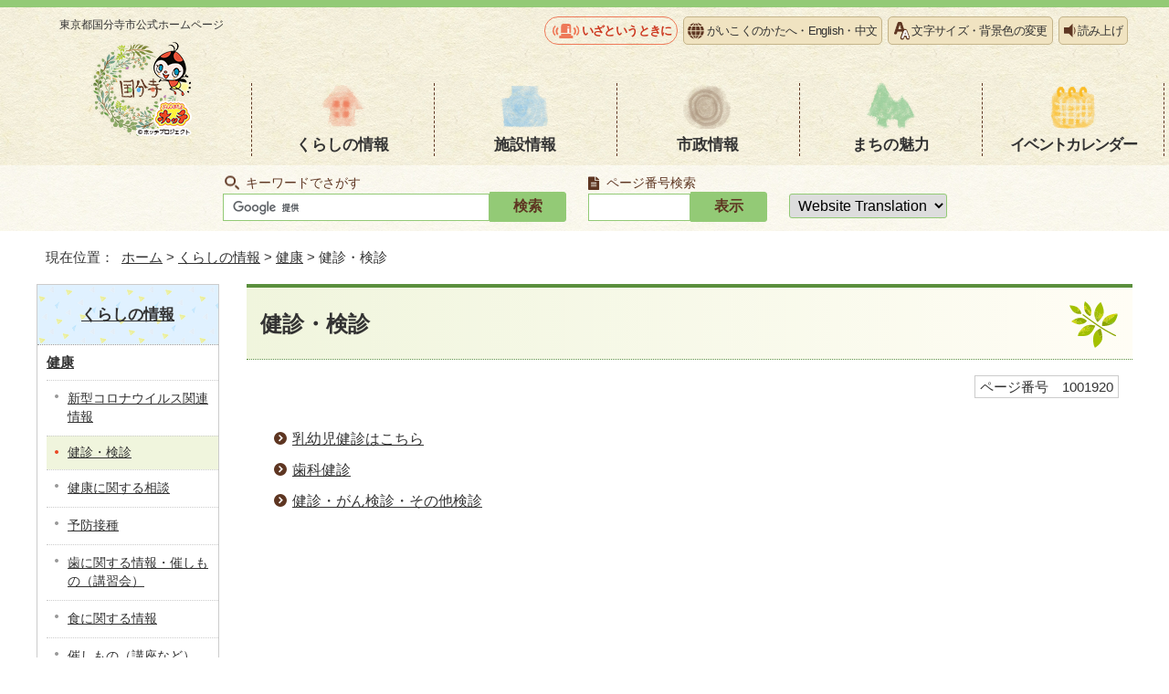

--- FILE ---
content_type: text/css
request_url: http://www.city.kokubunji.tokyo.jp.cache.yimg.jp/_template_/_site_/_default_/_res/common.css
body_size: 9399
content:
@charset "utf-8";
/*------------------------------------------------------------------------------
[1] 共通設定
[2] メインコンテンツ 共通設定
[3] メインコンテンツ 詳細設定
------------------------------------------------------------------------------*/
/*******************************************************************************
[1] 共通設定
*******************************************************************************/
*{
	margin:0px;
	padding:0px;
}
body{
	color:#333333;
	font-family:"ヒラギノ角ゴ Pro W3","Hiragino Kaku Gothic Pro","メイリオ",Meiryo,"ＭＳ Ｐゴシック",sans-serif;
	font-weight:normal;
	text-align:center;
	word-wrap:break-word;
	overflow-wrap:break-word;
}
input,select,textarea,button{
	font-family:"ヒラギノ角ゴ Pro W3","Hiragino Kaku Gothic Pro","メイリオ",Meiryo,"ＭＳ Ｐゴシック",sans-serif;
	font-size:100%;
	font-weight:normal;
}
img{
	border:none;
}
strong{
	font-weight:bold;
}
.hide{
	display:none;
}
.skip{
	position:absolute;
	left:-9999px;
}
/*　回り込み解除　*/
.box{
	margin-bottom:15px;
	width:100%;
}
.clearfix:after,.box:after{
	content:"";
	display:block;
	clear:both;
}
/*　noscript　*/
.scriptmessage{
	margin-right:auto;
	margin-left:auto;
	padding:15px 0px 15px 0px;
	width:900px;
	font-size:85%;
	text-align:left;
	line-height:1.5;
}
/*　本文へ　*/
#blockskip a{
	padding:10px 20px 15px 20px;
	display:block;
	position:absolute; 
	left:-9999px;
	font-size:100%;
	font-weight:bold;
}
#blockskip .show{
	position:absolute; 
	left:0;
	z-index:1000;
}
/*******************************************************************************
[2]メインコンテンツ 共通設定
********************************************************************************/
.clear{
	clear:both;
}
.middle{
	vertical-align:middle;
}
.small{
	font-size:90%;
}
/*==============================================================================
	テキスト
==============================================================================*/
.textleft{
	text-align:left;
}
.textright{
	text-align:right;
}
.textcenter{
	text-align:center;
}
/*==============================================================================
	画像関連
==============================================================================*/
.imageright{
	margin:5px 15px 15px 15px;
	width:auto;
	float:right;
	display:inline;
}
.imageleft{
	margin:5px 15px 15px 15px;
	width:auto;
	float:left;
	display:inline;
}
.imagecenter{
	margin:5px 15px 15px 15px;
	clear:both;
	text-align:center;
}
/*==============================================================================
	SNSボタン
==============================================================================*/
#content div.sns,#content2 div.sns,#content3 div.sns{
	margin:0px 0px 0px 10px;
	width:270px;
	float:left;
	display:inline;
	line-height:  0;
}
#content #tw,#content2 #tw,#content3 #tw{
	margin-right:10px;
	float:left;
}
#content #fb,#content2 #fb,#content3 #fb{
	margin-right:10px;
	float:left;
}
#content #snsline,#content2 #snsline,#content3 #snsline{
	float:left;
}
/*------------------------------------------------------------------------------
	FBのいいね！ズレ修正
------------------------------------------------------------------------------*/
.fb_iframe_widget > span {
  vertical-align: top !important;
}
/*==============================================================================
	更新日
==============================================================================*/
#content p.update,#content2 p.update,#content3 p.update{
	margin: 0px 10px 10px 0px;
	width:410px;
	float:right;
	font-size:95%;
	text-align:right;
	display:inline;
}
/*==============================================================================
	ID番号
==============================================================================*/
#content p span.idnumber,#content2 p span.idnumber,#content3 p span.idnumber{
	padding:3px 5px 3px 5px;
	font-size:95%;
	border:1px solid #CCCCCC;
	line-height:2;
}
/*==============================================================================
	印刷ボタン
==============================================================================*/
#content p.printbtn,#content2 p.printbtn,#content3 p.printbtn{
	margin: 0px 10px 0px 0px;
	width:410px;
	float:right;
	clear:both;
	font-size:95%;
	text-align:right;
	display:inline;
}
#content p span.print,#content2 p span.print,#content3 p span.print,
#content p span.printl,#content2 p span.printl,#content3 p span.printl{
	margin:0px 0px 0px 8px;
	display:inline-block;
}
#content p span.print a,#content2 p span.print a,#content3 p span.print a,
#content p span.printl a,#content2 p span.printl a,#content3 p span.printl a{
	padding:2px 28px 2px 5px;
	display:inline-block;
	font-size:95%;
	color:#333333;
	text-decoration:none;
}
#content p span.printl a,#content2 p span.printl a,#content3 p span.printl a{
	padding:0px 28px 1px 5px;
	font-size:110%;
}
/*==============================================================================
	縦線のスタイル
==============================================================================*/
#content ul.line,#content2 ul.line,ul.line{
	margin:10px 5px 10px 10px;
	list-style-type:none;
}
#content ul.line li,#content2 ul.line li,ul.line li{
	display:inline;
}
#content ul.line span a,#content2 ul.line span a,ul.line a{
	margin:5px 5px 5px 5px;
	padding:0px 12px 0px 0px;
	display:inline-block;
	border-right:1px solid #CCCCCC;
	line-height:1.5;
}
/*==============================================================================
	イベントやパブコメ用の「終了」メッセージ
==============================================================================*/
#content p.end{
	margin:0px 0px 15px 0px;
	padding:5px 10px 5px 10px;
	color:#A80000;
	font-size:120%;
	background:#FFF0F0;
	border-top:1px solid #FFA6A6;
	border-bottom:1px solid #FFA6A6;
	text-align:center;
}
/*******************************************************************************
[3] メインコンテンツ 詳細設定
********************************************************************************/
/*==============================================================================
	見出し・段落（h1からh6まで）
==============================================================================*/
#content h1,#content2 h1,#content p.faqtitle,#content3 h1{
	margin-bottom:15px;
	clear:both;
	font-weight:bold;
}
#content h1 span.smallspan,#content2 h1 span.smallspan,#content3 h1 span.smallspan{
	font-size:75%;
	font-weight:normal;
}
#content h1.h1img,#content2 h1.h1img,#content3 h1.h1img{
	padding:0px;
	background:none;
	border:none;
}
#content p.h1img{
	margin-right:0px;
	margin-left:0px;
	background:none;
	border:none;
}
#content h2,#content2 h2,#content h3,#content2 h3{
	margin-bottom:15px;
	clear:both;
	font-weight:bold;
}
#content h4,#content2 h4,#content h5,#content2 h5,#content h6,#content2 h6{
	margin-bottom:10px;
	clear:both;
	font-weight:bold;
}
#content p,#content2 p{
	margin-bottom:15px;
	margin-left:15px;
	margin-right:15px;
}
#content p.outline,#content2 p.outline,#content3 p.outline{
	margin:0px 15px 15px 15px;
}
/*==============================================================================
	リスト
==============================================================================*/
#content ol,#content2 ol{
	margin:5px 15px 20px 55px;
	line-height:1.5;
}
#content ul,#content2 ul{
	margin:5px 15px 20px 50px;
	line-height:1.5;
}
#content ol li,#content2 ol li{
	margin-bottom:8px;
}
#content ul li,#content2 ul li{
	margin-bottom:8px;
}
/*------------------------------------------------------------------------------
	定義リスト
------------------------------------------------------------------------------*/
#content dl{
	margin:20px 0px 20px 15px;
	clear:both;
	width:680px;
}
#content dl:after{
	content:"";
	display:block;
	clear:both;
}
#content dt{
	margin-bottom:8px;
	padding-top:6px;
	padding-bottom:5px;
	padding-left:7px;
	width:158px;
	float:left;
	clear:both;
	font-weight:bold;
	border-left:3px solid #CCC;
}
#content dd{
	margin-bottom:8px;
	padding-bottom:5px;
	padding-top:5px;
	padding-left:7px;
	width:490px;
	float:right;
	border-top:1px solid #CCC;
	text-align:left;
}
#content2 dl,#content2 .fieldfrom{
	margin:20px 30px 20px 30px;
	clear:both;
	width:890px;
}
#content2 dl:after{
	content:"";
	display:block;
	clear:both;
}
#content2 dt,#content2 .fieldlabel{
	padding:10px;
	width:210px;
	float:left;
	clear:both;
	font-weight:bold;
	border-top:1px solid #CCC;
}
#content2 dd,#content2 .fieldtxt{
	margin-left:8px;
	padding:10px;
	width:620px;
	float:right;
	background:#FFF;
	text-align:left;
	border-top:1px solid #CCC;
}
#content dt p,#content2 dt p,#content dd p,#content2 dd p{
	margin-bottom:0px;
	margin-left:0px;
	margin-right:0px;
}
#content dd ul,#content2 dd ul{
	margin-left:22px;
	margin-bottom:10px;
	margin-bottom:0px;
}
#content dd ol,#content2 dd ol{
	margin-left:30px;
	margin-bottom:0px;
}
#content dd ul.objectlink,#content2 dd ul.objectlink{
	margin-left:0px;
	margin-bottom:0px;
}
/*------------------------------------------------------------------------------
	リンク付リスト
------------------------------------------------------------------------------*/
#content ul.objectlink,#content2 ul.objectlink{
	margin-bottom:25px;
	margin-left:25px;
	clear:both;
	list-style-type:none;
	list-style-position:outside;
}
#content ul.objectlink li,#content2 ul.objectlink li{
	margin-bottom:5px;
	padding-left:25px;
}
/*	新しいウィンドウで開くマーク
------------------------------------------------------------------------------*/
img.external{
	margin-left:5px !important;
	vertical-align:middle;
}
/*------------------------------------------------------------------------------
	画像リンク
------------------------------------------------------------------------------*/
#content ul.objectlink li.imglink,#content2 ul.objectlink li.imglink{
	margin-bottom:10px;
	margin-left:-10px;
	padding:0px;
	background:none;
}
.imglink img{
	vertical-align:bottom;
}
/*==============================================================================
	リストページ
==============================================================================*/
/*------------------------------------------------------------------------------
	通常リスト（セカンドトップ含む）
------------------------------------------------------------------------------*/
#content ul.listlink,#content2 ul.listlink{
	margin-bottom:25px;
	margin-left:25px;
	clear:both;
	list-style-type:none;
	list-style-position:outside;
}
#content ul.listlink li,#content2 ul.listlink li{
	margin-bottom:10px;
	padding-left:25px;
	clear:left;
}
#content ul.listlink li span,#content2 ul.listlink li span{
	font-size:90%;
	line-height:1.5;
}
#content ul.listlink li img,#content2 ul.listlink li img{
	margin:0px 20px 10px 0px;
	float:left;
}
#content ul.listlink li img.external,#content2 ul.listlink li img.external{
	margin:0px 0px 0px 5px;
	float:none;
}
/*	リスト画像が登録されていた場合
------------------------------------------------------------------------------*/
#content ul.listlink li.thumbslist, #content2 ul.listlink li.thumbslist,
#content ul li.thumbslist, #content2 ul li.thumbslist, #petit ul li.thumbslist{
	margin-bottom:15px;
	padding-left:4px;
	background-image:none;
	background-repeat: no-repeat;
}
#content ul li.thumbslist .thumbslink,#content2 ul li.thumbslist .thumbslink{
	padding-left:20px;
	font-size:100%;
}
#petit ul li.thumbslist .thumbslink{
	padding-left:20px;
	font-size:105%;
}
#content ul li.thumbslist img, #content2 ul li.thumbslist img, #petit ul li.thumbslist img{
	margin-bottom:15px;
	margin-right:10px;
	float:left;
}
#content ul li.thumbslist img.external, #content2 ul li.thumbslist img.external, #petit ul li.thumbslist img.external{
	margin:0px 0px 0px 5px;
	float:none;
}
/*------------------------------------------------------------------------------
	2列リスト（セカンドトップ含む）
------------------------------------------------------------------------------*/
#content ul.listlink2,#content2 ul.listlink2,#petit ul.listlink2{
	margin-bottom:25px;
	margin-left:25px;
	clear:both;
	list-style-type:none;
	list-style-position:outside;
}
#petit ul.listlink2{
	margin-left:6px;
}
#content ul.listlink2 li,#petit ul.listlink2 li{
	margin-bottom:10px;
	margin-right:15px;
	padding-left:25px;
	width:44%;
	float:left;
}
#content2 ul.listlink2 li{
	margin-bottom:10px;
	margin-right:15px;
	padding-left:25px;
	width:44.7%;
	float:left;
}
#content ul.listlink2 li:after,#content2 ul.listlink2 li:after,#petit ul.listlink2 li:after{
	content:"";
	display:block;
	clear:both;
}
#content ul.listlink2 li span,#content2 ul.listlink2 li span,#petit ul.listlink2 li span{
	font-size:90%;
	line-height:1.5;
}
/*	リスト画像が登録されていた場合
------------------------------------------------------------------------------*/
#content ul.listlink2 li.thumbslist, #content2 ul.listlink2 li.thumbslist, #petit ul.listlink2 li.thumbslist{
	padding-left:4px;
	width:47%;
	background-image:none;
	background-repeat: no-repeat;
}
#petit #p3content ul.listlink2 li.thumbslist{
	width:100%;
}
/*------------------------------------------------------------------------------
	孫リスト
------------------------------------------------------------------------------*/
#content ul.captionlink,#content2 ul.captionlink{
	margin:0px 0px 25px 0px;
	clear:both;
	list-style-type:none;
	list-style-position:outside;
}
#content ul.captionlink li,#content2 ul.captionlink li{
	margin-bottom:15px;
	clear:left;
}
#content ul.captionlink li span.captionlinktitle,#content2 ul.captionlink li span.captionlinktitle{
	margin-bottom:15px;
	clear:both;
	display:block;
	font-size:105%;
	font-weight:bold;
	line-height:1.5;
}
#content ul.captionlink h2,#content2 ul.captionlink h2,
#content ul.captionlink h3,#content2 ul.captionlink h3,
#content ul.captionlink h4,#content2 ul.captionlink h4,
#content ul.captionlink h5,#content2 ul.captionlink h5,
#content ul.captionlink h6,#content2 ul.captionlink h6{
	font-size:100%;
}
#content ul.captionlink ul.listlink,#content2 ul.captionlink ul.listlink{
	margin-left:15px;
	margin-bottom:20px;
}
#content ul.captionlink li span,#content2 ul.captionlink li span{
	margin-left:15px;
	display:block;
	font-size:90%;
	line-height:1.5;
}
#content ul.captionlink li span.small,#content2 ul.captionlink li span.small{
	display:inline;
	margin:0px;
}
#content ul.captionlink ul.listlink li span,#content2 ul.captionlink ul.listlink li span{
	margin-left:0px;
}
#content ul.captionlink ul.listlink li,#content2 ul.captionlink ul.listlink li{
	margin-bottom:12px;
}
/*------------------------------------------------------------------------------
	リスト画像ありカード型
------------------------------------------------------------------------------*/
#content ul.listcard,#content2 ul.listcard{
	margin:25px 0px 20px 15px;
	clear:both;
	list-style-type:none;
	list-style-position:outside;
	display:-webkit-box;
	display:-moz-box;
	display:-ms-flexbox;
	display:-webkit-flex;
	display:flex;
	-webkit-box-lines:multiple;
	-moz-box-lines:multiple;
	-webkit-flex-wrap:wrap;
	-moz-flex-wrap:wrap;
	-ms-flex-wrap:wrap;
	flex-wrap:wrap;
}
#content ul.listcard li,#content2 ul.listcard li{
	margin:0px 15px 25px 15px;
	padding:0px;
	width:200px;
	font-size:95%;
	background:none;
	border:none;
	border-radius:3px;
	box-shadow:0px 0px 5px 0px #bfbfbf;
	background:#FFFFFF;
	cursor:pointer;
}
#content2 ul.listcard li{
	width:275px;
}
#content ul.listcard li a,#content2 ul.listcard li a{
	padding:0px 10px 10px 10px;
	display:block;
	color:#333333;
	text-decoration:none;
}
#content ul.listcard li:hover,#content2 ul.listcard li:hover{
	background:#F0F0F0;
}
#content ul.listcard li:hover img,#content2 ul.listcard li:hover img{
    filter: alpha(opacity=80);        /* ie lt 8 */
    -ms-filter: "alpha(opacity=80)";  /* ie 8 */
    -moz-opacity:0.8;                 /* FF lt 1.5, Netscape */
    -khtml-opacity: 0.8;              /* Safari 1.x */
    opacity:0.8;
    zoom:1;
}
#content ul.listcard li .listcardimg,#content2 ul.listcard li .listcardimg{
	margin-top:0px;
	margin-left:-10px;
	margin-bottom:8px;
	width:200px;
	height:170px;
	overflow:hidden;
	display:block;
	position:relative;
	border-radius:3px 3px 0px 0px;
}
#content2 ul.listcard li .listcardimg{
	width:275px;
	height:220px;
}
#content ul.listcard li:hover .listcardimg,#content2 ul.listcard li:hover .listcardimg{
	background:none;
}
#content ul.listcard li .listcardimg img,#content2 ul.listcard li .listcardimg img{
	margin:auto;
	position:absolute;
	top:-100%;
	bottom:-100%;
	left:-100%;
	right:-100%;
}
#content ul.listcard li span,#content2 ul.listcard li span{
	margin-top:5px;
	display:block;
	font-size:90%;
}
#content ul.listcard li span.small,#content2 ul.listcard li span.small{
	display:inline;
}
/*==============================================================================
	添付ファイルアイコン
==============================================================================*/
/*------------------------------------------------------------------------------
	<li>である場合
------------------------------------------------------------------------------*/
#wrapbg #content ul.objectlink li.pdf,#wrapbg #content2 ul.objectlink li.pdf{
	background:url(images/icon/pdf.gif) no-repeat 5px 5px;
}
#wrapbg #content ul.objectlink li.gif,#wrapbg #content2 ul.objectlink li.gif{
	background:url(images/icon/gif.gif) no-repeat 5px 5px;
}
#wrapbg #content ul.objectlink li.pic,#wrapbg #content2 ul.objectlink li.pic,
#wrapbg #content ul.objectlink li.jpg,#wrapbg #content2 ul.objectlink li.jpg{
	background:url(images/icon/jpg.gif) no-repeat 5px 5px;
}
#wrapbg #content ul.objectlink li.xls,#wrapbg #content2 ul.objectlink li.xls{
	background:url(images/icon/xls.gif) no-repeat 5px 5px;
}
#wrapbg #content ul.objectlink li.png,#wrapbg #content2 ul.objectlink li.png{
	background:url(images/icon/png.gif) no-repeat 5px 5px;
}
#wrapbg #content ul.objectlink li.doc,#wrapbg #content2 ul.objectlink li.doc{
	background:url(images/icon/doc.gif) no-repeat 5px 5px;
}
#wrapbg #content ul.objectlink li.mp3,#wrapbg #content2 ul.objectlink li.mp3{
	background:url(images/icon/mp3.gif) no-repeat 5px 5px;
}
#wrapbg #content ul.objectlink li.csv,#wrapbg #content2 ul.objectlink li.csv{
	background:url(images/icon/csv.gif) no-repeat 5px 5px;
}
#wrapbg #content ul.objectlink li.zip,#wrapbg #content2 ul.objectlink li.zip{
	background:url(images/icon/zip.gif) no-repeat 5px 5px;
}
#wrapbg #content ul.objectlink li.ppt,#wrapbg #content2 ul.objectlink li.ppt{
	background:url(images/icon/ppt.gif) no-repeat 5px 5px;
}
#wrapbg #content ul.objectlink li.jtd,#wrapbg #content2 ul.objectlink li.jtd{
	background:url(images/icon/jtd.gif) no-repeat 5px 5px;
}
#wrapbg #content ul.objectlink li.txt,#wrapbg #content2 ul.objectlink li.txt{
	background:url(images/icon/txt.gif) no-repeat 5px 5px;
}
#wrapbg #content ul.objectlink li.xml,#wrapbg #content2 ul.objectlink li.xml{
	background:url(images/icon/xml.gif) no-repeat 5px 5px;
}
#wrapbg #content ul.objectlink li.wmv,#wrapbg #content2 ul.objectlink li.wmv{
	background:url(images/icon/wmv.gif) no-repeat 5px 5px;
}
#wrapbg #content ul.objectlink li.rdf,#wrapbg #content2 ul.objectlink li.rdf{
	background:url(images/icon/rdf.gif) no-repeat 5px 5px;
}
#wrapbg #content ul.objectlink li.com,#wrapbg #content2 ul.objectlink li.com{
	background:url(images/icon/com.gif) no-repeat 5px 5px;
}
/*==============================================================================
	テーブル
==============================================================================*/
#content table,#content2 table{
	margin:10px 10px 20px 15px;
	padding:0px;
	clear:both;
	border-collapse:collapse;
	border:1px solid #CCC;
	empty-cells:show;
	max-width: 95%;
}
#content th,#content2 th{
	padding:3px 6px 3px 6px;
	font-size:95%;
	border:1px solid #CCC;
	text-align:left;
	vertical-align:top;
}
#content td,#content2 td{
	padding:3px 6px 3px 6px;
	font-size:95%;
	border:1px solid #CCC;
	vertical-align:top;
}
#content table caption,#content2 table caption{
	padding:0px 0px 3px 3px;
	text-align:left;
	font-weight:bold;
}
/*------------------------------------------------------------------------------
	幅
------------------------------------------------------------------------------*/
/*　幅マックスのテーブル　*/
table.w100,table.w99,table.w98,table.w97,table.w96,table.w95,
table .w100,table .w99,table .w98,table .w97,table .w96,table .w95{
	width:95%;
}
/*　幅設定　*/
table.w1, table .w1{  width:1%;  }
table.w2, table .w2{  width:2%;  }
table.w3, table .w3{  width:3%;  }
table.w4, table .w4{  width:4%;  }
table.w5, table .w5{  width:5%;  }
table.w6, table .w6{  width:6%;  }
table.w7, table .w7{  width:7%;  }
table.w8, table .w8{  width:8%;  }
table.w9, table .w9{  width:9%;  }
table.w10, table .w10{  width:10%;  }
table.w11, table .w11{  width:11%;  }
table.w12, table .w12{  width:12%;  }
table.w13, table .w13{  width:13%;  }
table.w14, table .w14{  width:14%;  }
table.w15, table .w15{  width:15%;  }
table.w16, table .w16{  width:16%;  }
table.w17, table .w17{  width:17%;  }
table.w18, table .w18{  width:18%;  }
table.w19, table .w19{  width:19%;  }
table.w20, table .w20{  width:20%;  }
table.w21, table .w21{  width:21%;  }
table.w22, table .w22{  width:22%;  }
table.w23, table .w23{  width:23%;  }
table.w24, table .w24{  width:24%;  }
table.w25, table .w25{  width:25%;  }
table.w26, table .w26{  width:26%;  }
table.w27, table .w27{  width:27%;  }
table.w28, table .w28{  width:28%;  }
table.w29, table .w29{  width:29%;  }
table.w30, table .w30{  width:30%;  }
table.w31, table .w31{  width:31%;  }
table.w32, table .w32{  width:32%;  }
table.w33, table .w33{  width:33%;  }
table.w34, table .w34{  width:34%;  }
table.w35, table .w35{  width:35%;  }
table.w36, table .w36{  width:36%;  }
table.w37, table .w37{  width:37%;  }
table.w38, table .w38{  width:38%;  }
table.w39, table .w39{  width:39%;  }
table.w40, table .w40{  width:40%;  }
table.w41, table .w41{  width:41%;  }
table.w42, table .w42{  width:42%;  }
table.w43, table .w43{  width:43%;  }
table.w44, table .w44{  width:44%;  }
table.w45, table .w45{  width:45%;  }
table.w46, table .w46{  width:46%;  }
table.w47, table .w47{  width:47%;  }
table.w48, table .w48{  width:48%;  }
table.w49, table .w49{  width:49%;  }
table.w50, table .w50{  width:50%;  }
table.w51, table .w51{  width:51%;  }
table.w52, table .w52{  width:52%;  }
table.w53, table .w53{  width:53%;  }
table.w54, table .w54{  width:54%;  }
table.w55, table .w55{  width:55%;  }
table.w56, table .w56{  width:56%;  }
table.w57, table .w57{  width:57%;  }
table.w58, table .w58{  width:58%;  }
table.w59, table .w59{  width:59%;  }
table.w60, table .w60{  width:60%;  }
table.w61, table .w61{  width:61%;  }
table.w62, table .w62{  width:62%;  }
table.w63, table .w63{  width:63%;  }
table.w64, table .w64{  width:64%;  }
table.w65, table .w65{  width:65%;  }
table.w66, table .w66{  width:66%;  }
table.w67, table .w67{  width:67%;  }
table.w68, table .w68{  width:68%;  }
table.w69, table .w69{  width:69%;  }
table.w70, table .w70{  width:70%;  }
table.w71, table .w71{  width:71%;  }
table.w72, table .w72{  width:72%;  }
table.w73, table .w73{  width:73%;  }
table.w74, table .w74{  width:74%;  }
table.w75, table .w75{  width:75%;  }
table.w76, table .w76{  width:76%;  }
table.w77, table .w77{  width:77%;  }
table.w78, table .w78{  width:78%;  }
table.w79, table .w79{  width:79%;  }
table.w80, table .w80{  width:80%;  }
table.w81, table .w81{  width:81%;  }
table.w82, table .w82{  width:82%;  }
table.w83, table .w83{  width:83%;  }
table.w84, table .w84{  width:84%;  }
table.w85, table .w85{  width:85%;  }
table.w86, table .w86{  width:86%;  }
table.w87, table .w87{  width:87%;  }
table.w88, table .w88{  width:88%;  }
table.w89, table .w89{  width:89%;  }
table.w90, table .w90{  width:90%;  }
table.w91, table .w91{  width:91%;  }
table.w92, table .w92{  width:92%;  }
table.w93, table .w93{  width:93%;  }
table.w94, table .w94{  width:94%;  }
/*------------------------------------------------------------------------------
	配置
------------------------------------------------------------------------------*/
/*　水平　左寄せ
------------------------------------------------------------------------------*/
#content table td.textleft,#content table th.textleft,#content2 table td.textleft,#content2 table th.textleft{
	text-align:left;
}
/*　水平　右寄
------------------------------------------------------------------------------*/
#content table td.textright,#content table th.textright,#content2 table td.textright,#content2 table th.textright{
	text-align:right;
}
/*　水平　中央寄せ
------------------------------------------------------------------------------*/
#content table td.textcenter,#content table th.textcenter,#content2 table td.textcenter,#content2 table th.textcenter{
	text-align:center;
}
/*　垂直　上寄せ
------------------------------------------------------------------------------*/
#content table td.verticaltop,#content table th.verticaltop,#content2 table td.verticaltop,#content2 table th.verticaltop{
	vertical-align:top;
}
/*　垂直　中央寄せ
------------------------------------------------------------------------------*/
#content table td.verticalmiddle,#content table th.verticalmiddle,#content2 table td.verticalmiddle,#content2 table th.verticalmiddle{
	vertical-align:middle;
}
/*　垂直　下寄せ
------------------------------------------------------------------------------*/
#content table td.verticalbottom,#content table th.verticalbottom,#content2 table td.verticalbottom,#content2 table th.verticalbottom{
	vertical-align:bottom;
}
/*　垂直　ベースライン
------------------------------------------------------------------------------*/
#content table td.verticalbaseline,#content table th.verticalbaseline,#content2 table td.verticalbaseline,#content2 table th.verticalbaseline{
	vertical-align:baseline;
}
/*------------------------------------------------------------------------------
	改行なし
------------------------------------------------------------------------------*/
/*　自動的に改行なし
------------------------------------------------------------------------------*/
#content table td.cell,#content table th.cell,#content2 table td.cell,#content2 table th.cell{
	white-space:nowrap;
}
/*　左寄せかつ自動的に改行なし
------------------------------------------------------------------------------*/
#content table td.cellleft,#content table th.cellleft,#content2 table td.cellleft,#content2 table th.cellleft{
	text-align:left;
	white-space:nowrap;
}
/*　右寄せかつ自動的に改行なし
------------------------------------------------------------------------------*/
#content table td.cellright,#content table th.cellright,#content2 table td.cellright,#content2 table th.cellright{
	text-align:right;
	white-space:nowrap;
}
/*　中央寄せかつ自動的に改行なし
------------------------------------------------------------------------------*/
#content table td.cellcenter,#content table th.cellcenter,#content2 table td.cellcenter,#content2 table th.cellcenter{
	text-align:center;
	white-space:nowrap;
}
/*　pの中にテーブルがあるとき
------------------------------------------------------------------------------*/
#content p table,#content2 p table{
	margin-left:0px;
	width:100%;
}
/*　テーブルの中にpがあるとき
------------------------------------------------------------------------------*/
#content td p,#content th p,#content2 td p,#content2 th p{
	margin:0px;
	padding:0px;
}
/*　テーブルの中にリストがあるとき
------------------------------------------------------------------------------*/
#content table ul,#content2 table ul{
	margin-top:0px;
	margin-bottom:0px;
	margin-left:20px;
}
#content table ol,#content2 table ol{
	margin-top:0px;
	margin-bottom:0px;
	margin-left:25px;
}
#content table ul li,#content table ol li,#content2 table ul li,#content2 table ol li{
	margin-bottom:0px;
}
/*==============================================================================
	地図
==============================================================================*/
#map_canvas{
	margin:0px auto 20px auto;
	width:80%;
	height:500px;
	border:1px solid #CCC;
}
/*==============================================================================
	イベント
==============================================================================*/
/*------------------------------------------------------------------------------
	イベントカテゴリ
------------------------------------------------------------------------------*/
#content p.ecategory{
	margin:0px 10px 10px 10px;
	float:left;
}
#content p.ecategory span{
	margin-bottom:5px;
	padding:2px 5px 2px 5px;
	display:inline-block;
	border:2px solid #408AE6;
	line-height:1.4;
}
/*------------------------------------------------------------------------------
	開催エリアカテゴリ
------------------------------------------------------------------------------*/
#content p.areacategory{
	margin:0px 10px 10px 10px;
	text-align:right;
}
#content p.areacategory span{
	margin-bottom:5px;
	padding:4px 5px 4px 5px;
	display:inline-block;
	background:#EEEEEE;
	line-height:1.4;
}
/*==============================================================================
	アルバム
==============================================================================*/
#content .img2lows .imglows p,
#content .img3lows .imglows p,
#content .img4lows .imglows p,
#content .img5lows .imglows p,
#content2 .img2lows .imglows p,
#content2 .img3lows .imglows p,
#content2 .img4lows .imglows p,
#content2 .img5lows .imglows p{
	margin:0px 0px 5px 0px;
	font-size:98%;
	line-height:1.5;
}
#content .img2lows .imglows p span.imgtitle,
#content .img3lows .imglows p span.imgtitle,
#content .img4lows .imglows p span.imgtitle,
#content .img5lows .imglows p span.imgtitle,
#content2 .img2lows .imglows p span.imgtitle,
#content2 .img3lows .imglows p span.imgtitle,
#content2 .img4lows .imglows p span.imgtitle,
#content2 .img5lows .imglows p span.imgtitle{
	font-weight:bold;
}
#content .img2lows .imglows ul.objectlink,
#content .img3lows .imglows ul.objectlink,
#content .img4lows .imglows ul.objectlink,
#content .img5lows .imglows ul.objectlink,
#content2 .img2lows .imglows ul.objectlink,
#content2 .img3lows .imglows ul.objectlink,
#content2 .img4lows .imglows ul.objectlink,
#content2 .img5lows .imglows ul.objectlink{
	margin-left:0px;
	margin-bottom:5px;
	font-size:95%;
}
#content .img2lows ul,#content2 .img2lows ul,
#content .img3lows ul,#content2 .img3lows ul,
#content .img4lows ul,#content2 .img4lows ul,
#content .img5lows ul,#content2 .img5lows ul{
	margin:0px;
	list-style-type:none;
}
/*	2列
------------------------------------------------------------------------------*/
.img2lows{
	margin:0px auto 0px auto;
	padding:0px 0px 10px 0px;
	width:98%;
	clear:both;
}
.img2lows .imglows{
	padding:0px 10px 0px 10px;
	width:46.8%;
	float:left;
}
/*	3列
------------------------------------------------------------------------------*/
.img3lows{
	margin:0px auto 0px auto;
	padding:0px 0px 10px 0px;
	width:95.8%;
	clear:both;
}
.img3lows .imglows{
	padding:0px 5px 0px 5px;
	width:31.86%;
	float:left;
}
/*	4列
------------------------------------------------------------------------------*/
.img4lows{
	margin:0px auto 0px auto;
	padding:0px 0px 10px 0px;
	width:97.2%;
	clear:both;
}
.img4lows .imglows{
	padding:0px 5px 0px 5px;
	width:23.55%;
	float:left;
}
/*	5列
------------------------------------------------------------------------------*/
.img5lows{
	margin:0px auto 0px auto;
	padding:0px 0px 10px 0px;
	width:97.2%;
	clear:both;
}
.img5lows .imglows{
	padding:0px 5px 0px 5px;
	width:18.55%;
	float:left;
}
/*==============================================================================
	汎用項目収集
==============================================================================*/
#lifescene{
	margin-bottom:10px;
}
#lifeleft{
	margin-left:10px;
	float:left;
	width:480px;
}
#lifebanner{
	margin-right:10px;
	width:200px;
	float:right;
	line-height:1.5;
}
/* 2列表
------------------------------------------------------------------------------*/
#content #lifeleft dl{
	width:95%;
}
#content #lifeleft dt{
	width:30%;
}
#content #lifeleft dd{
	width:65%;
}
/* 右バナーエリア
------------------------------------------------------------------------------*/
#lifebanner ul{
	margin:0px;
	list-style-type:none;
}
#lifebanner ul li{
	margin-bottom:8px;
	padding:0px;
}
#lifebanner ul li img{
	vertical-align:bottom;
}
/*==============================================================================
	関連情報、添付ファイル　content.cssに記載
==============================================================================*/
/*==============================================================================
	plugin
==============================================================================*/
.plugin{
	margin:20px auto 20px auto;
	width:90%;
	clear:both;
	font-size:90%;
	background:#EEEEEE;
	border:1px dotted #999;
}
#wrap .plugin p{
	margin:0px;
	padding:10px 15px 10px 15px;
}
/*==============================================================================
	ページ内アンケート
==============================================================================*/
#pagequest{
	margin:20px auto 20px auto;
	width:90%;
	clear:both;
	background-color:#FFFFFF;
	border:2px solid #CCCCCC;
}
#wrap #pagequest h2{
	margin:0px 0px 10px 0px;
	padding:5px 5px 5px 10px;
	font-size:100%;
	color:#333333;
	background:#EFEFEF none;
	border-left:none;
	border-top:none;
	border-right:none;
	border-bottom:1px dotted #CCCCCC;
}
#pagequest p,#pagequest fieldset{
	margin:0px 15px 12px 15px;
	border:none;
	line-height:1.3;
}
#pagequest p label,#pagequest fieldset legend{
	margin-bottom:6px;
	padding:2px 0px 0px 7px;
	border-left:4px solid #CCCCCC;
}
#pagequest p label,#pagequest p strong,#pagequest fieldset legend{
	width:100%;
	display:inline-block;
}
#pagequest input,#pagequest textarea{
	margin:0px 4px 2px 13px;
	vertical-align:middle;
}
#pagequest input[type="text"],#pagequest textarea{
	width:90%;
}
#pagequest p.textcenter button{
	margin:0px;
	padding:2px 8px 2px 8px;
}
/*==============================================================================
	お問合せ　content.cssに記載
==============================================================================*/
#reference{
	margin:20px auto 20px auto;
	width:90%;
	clear:both;
}
#reference h2{
	margin:0px;
	padding:10px 5px 7px 10px;
	font-size:110%;
}
#reference p{
	margin:0px;
	padding:10px 15px 10px 15px;
}
#reference p span.department{
	font-weight:bold;
}
/*******************************************************************************
[3] 共通スタイル
*******************************************************************************/
/*==============================================================================
	文字サイズ・背景色の変更ボタン
==============================================================================*/
p.bannertxt2 a{
	margin:0px 5px 10px 5px;
	padding:6px 8px 6px 8px;
	display:inline-block;
	color:#333;
	background:#FFFFFF url(images/parts/menu_bg.gif) repeat-x left bottom;
	border:1px solid #CCCCCC;
	text-decoration:none;
}
p.bannertxt2 a:hover{
	background:#F5F5F5;
}
/*==============================================================================
	バナーエリア（セカンドトップ / 汎用トップ）
==============================================================================*/
#sbanner{
	margin-bottom:20px;
}
#sbanner ul{
	list-style-type:none;
}
#sbanner ul li{
	padding:0px 10px 10px 10px;
	float:left;
}
#sbanner ul li img{
	vertical-align:bottom;
}
/*==============================================================================
	お問い合わせCGI
==============================================================================*/
#content2 dd input,#content2 dd textarea,
#content2 .fieldtxt input,#content2 .fieldtxt textarea{
	padding:3px;
}
#content2 dd input[type="radio"],#content2 dd input[type="checkbox"],
#content2 .fieldtxt input[type="radio"],#content2 .fieldtxt input[type="checkbox"]{
	margin-right:4px;
}
#content2 dd input[type="text"],#content2 dd textarea,
#content2 .fieldtxt input[type="text"],#content2 .fieldtxt textarea{
	max-width:80%;
}
#content2 dd input#nmtxt1,#content2 .fieldtxt input#nmtxt1,
#content2 dd input#id_mailtxt1,#content2 .fieldtxt input#id_mailtxt1,
#content2 dd input#id_mailtxt2,#content2 .fieldtxt input#id_mailtxt2,
#content2 dd input#id_kenmei,#content2 .fieldtxt input#id_kenmei{
	width:450px;
}
#content2 dd input#id_pref,#content2 .fieldtxt input#id_pref{
	width:500px;
}
#content2 dd input#id_teltxt,#content2 .fieldtxt input#id_teltxt{
	width:150px;
}
#content2 dd input#id_postcodetxt,#content2 .fieldtxt input#id_postcodetxt{
	width:100px;
}
#content2 dd input#id_age,#content2 .fieldtxt input#id_age{
	width:50px;
}
#content2 dd textarea#id_naiyoutxt,#content2 .fieldtxt textarea#id_naiyoutxt{
	width:450px;
	height:150px;
}
#content2 p.textcenter input{
	padding:3px 10px 3px 10px;
}
#content2 dl dt img,#content2 .fieldlabel img{
	vertical-align:middle;
}
.helptext{
	vertical-align:top;
}
.enqadd{
	margin-bottom:8px;
}
button{
	margin:5px;
	padding:2px 6px 2px 6px;
}
#content2 .address dd label,#content2 .address .fieldtxt label{
	font-weight:bold;
}
#content2 .address dd label span,#content2 .address .fieldtxt label span{
	font-weight:normal;
}
/* 入力制限
------------------------------------------------------------------------------*/
.limited{
	font-weight:normal;
	font-size:90%;
}
/* フィールドセット
------------------------------------------------------------------------------*/
#content2 dd fieldset,#content2 .fieldfrom fieldset{
	border:none;
}
/* エラーメッセージ表示
------------------------------------------------------------------------------*/
#content2 div#inputerror{
	margin:0px 20px 20px 20px;
	padding:8px;
	background-color:#FFE8E8;
	border:1px solid #900;
}
#content2 div#inputerror p{
	margin:0px;
	padding:10px 10px 10px 15px;
	color:#900;
	font-weight:bold;
	background-color:#FFF;
}
#content2 div#inputerror ul{
	margin:0px;
	padding:0px 10px 10px 40px;
	background-color:#FFF;
}
#content2 div#inputerror ul li:after{
	background-color:#900;
}
/* 必須マーク
------------------------------------------------------------------------------*/
span.reauired{
	padding:1px 5px;
	background:#8f0000;
	color:#FFF;
	font-size:80%;
	font-weight:normal;
	border-radius:3px;
}
/* 開閉ボタン
------------------------------------------------------------------------------*/
.fieldfrom .articleall2 .plus2{
	padding-left:23px;
	background:url(images/form/mark_plus.png) no-repeat left center;
}
.fieldfrom .articleall2 .minus2{
	padding-left:23px;
	background:url(images/form/mark_minus.png) no-repeat left center;
}
/*==============================================================================
	検索関連
==============================================================================*/
/* キューズ検索用
------------------------------------------------------------------------------*/
.log {
    position: absolute;
    top: -100px;
    left: -100px;
}
/* Google検索結果表示
------------------------------------------------------------------------------*/
#content2 #googlecontent{
	line-height:normal;
}
#content2 #googlecontent table{
	margin:0px 0px 0px 8px;
	padding:0;
	border:none;
	border-collapse:collapse;
	empty-cells:inherit;
}
#content2 #googlecontent th{
	margin:0;
	padding:0;
	background:none;
	border:none;
}
#content2 #googlecontent td{
	margin:0;
	padding:0;
	border:none;
}
.gsc-input-box{
	padding:3px 5px 3px 5px;
    height:35px;
}